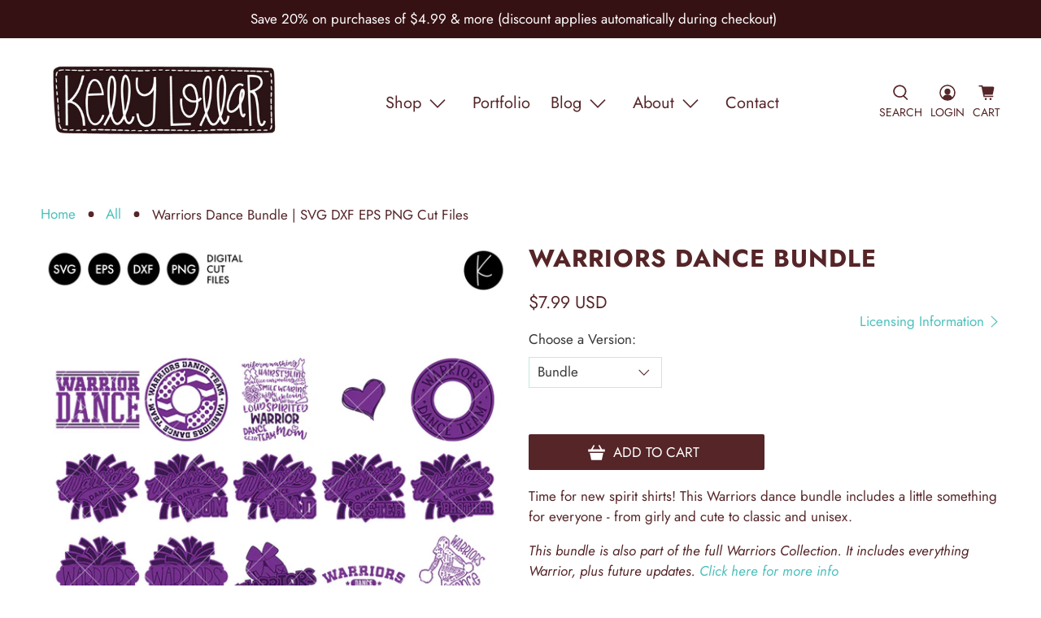

--- FILE ---
content_type: text/javascript; charset=utf-8
request_url: https://kellylollardesigns.com/products/warriors-dance-svg-bundle.js
body_size: 1721
content:
{"id":4817146413118,"title":"Warriors Dance Bundle | SVG DXF EPS PNG Cut Files","handle":"warriors-dance-svg-bundle","description":"\u003cp\u003eTime for new spirit shirts! This Warriors dance bundle includes a little something for everyone - from girly and cute to classic and unisex.\u003c\/p\u003e\n\u003cp\u003e\u003cmeta charset=\"UTF-8\"\u003e\u003cmeta charset=\"UTF-8\"\u003e\u003ci data-mce-fragment=\"1\"\u003eThis bundle is also part of the full Warriors Collection. It includes everything Warrior, plus future updates. \u003ca href=\"https:\/\/kellylollardesigns.com\/products\/warriors-svg-bundle\" title=\"Warriors Spirit Bundle | SVG DXF EPS PNG Cut Files\" data-mce-fragment=\"1\" data-mce-href=\"https:\/\/kellylollardesigns.com\/products\/warriors-svg-bundle\" target=\"_blank\"\u003eClick here for more info\u003c\/a\u003e\u003c\/i\u003e\u003cbr\u003e\u003cmeta charset=\"UTF-8\"\u003e\u003c\/p\u003e\n\u003cul\u003e\n\u003cli\u003e\n\u003cspan\u003e\u003c\/span\u003e\u003cb\u003e15 files for each format\u003c\/b\u003e\n\u003c\/li\u003e\n\u003cli\u003e\n\u003cspan\u003e\u003c\/span\u003e\u003cb\u003eArched\u003c\/b\u003e (1 file) welded as 1 piece\u003c\/li\u003e\n\u003cli\u003e\n\u003cspan\u003e\u003c\/span\u003e\u003cb\u003eBow\u003c\/b\u003e (1 file) welded as 2 pieces with optional solid base layer\u003c\/li\u003e\n\u003cli\u003e\n\u003cspan\u003e\u003c\/span\u003e\u003cb\u003eFamily Pack\u003c\/b\u003e (5 files) \u003cspan\u003eincludes Mom, Dad, Sister, Brother \u0026amp; plain script;\u003c\/span\u003e welded as 2 pieces with optional solid base layer\u003c\/li\u003e\n\u003cli\u003e\n\u003cspan\u003e\u003c\/span\u003e\u003cb\u003eFrames\u003c\/b\u003e (2 files) welded as 2 pieces with optional solid base layer\u003c\/li\u003e\n\u003cli\u003e\n\u003cspan\u003e\u003c\/span\u003e\u003cb\u003eMom\u003c\/b\u003e (2 files) shirt design welded as 3 pieces, layered matching monogram frame with optional solid base layer\u003c\/li\u003e\n\u003cli\u003e\n\u003cspan\u003e\u003c\/span\u003e\u003cb\u003ePattern Monogram\u003c\/b\u003e (1 file) welded as 2 pieces with optional solid base layer\u003c\/li\u003e\n\u003cli\u003e\n\u003cspan\u003e\u003c\/span\u003e\u003cb\u003eRetro\u003c\/b\u003e (1 file) welded by line\u003c\/li\u003e\n\u003cli\u003e\n\u003cspan\u003e\u003c\/span\u003e\u003cb\u003eScript \u003c\/b\u003e(1 file) welded as 2 pieces with optional solid base layer\u003c\/li\u003e\n\u003cli\u003e\n\u003cspan\u003e\u003c\/span\u003e\u003cb\u003eStar Monogram\u003c\/b\u003e (1 file) welded as 2 pieces with optional solid base layer\u003c\/li\u003e\n\u003cli\u003e\n\u003cspan\u003e\u003c\/span\u003e\u003cb\u003eWord Art\u003c\/b\u003e (1 file) welded as 1 piece\u003c\/li\u003e\n\u003c\/ul\u003e\n\u003cul\u003e\u003c\/ul\u003e\n\u003ch3 style=\"text-align: center;\" data-mce-style=\"text-align: center;\"\u003e\u003c\/h3\u003e","published_at":"2021-02-18T13:33:49-06:00","created_at":"2021-02-18T13:30:34-06:00","vendor":"Kelly Lollar Designs","type":"Digital Cut File","tags":["dance","mascot","school spirit","warriors"],"price":249,"price_min":249,"price_max":799,"available":true,"price_varies":true,"compare_at_price":null,"compare_at_price_min":0,"compare_at_price_max":0,"compare_at_price_varies":false,"variants":[{"id":32782473527358,"title":"Bundle","option1":"Bundle","option2":null,"option3":null,"sku":"klyd-202722","requires_shipping":false,"taxable":true,"featured_image":{"id":17049512443966,"product_id":4817146413118,"position":1,"created_at":"2021-02-18T13:30:52-06:00","updated_at":"2021-02-18T13:31:08-06:00","alt":null,"width":2000,"height":2000,"src":"https:\/\/cdn.shopify.com\/s\/files\/1\/1525\/0506\/products\/kld-Warriors-Dance-Bundle-Sq-Preview_aa211e01-226a-41dc-88d0-4b4eda1ab332.jpg?v=1613676668","variant_ids":[32782473527358]},"available":true,"name":"Warriors Dance Bundle | SVG DXF EPS PNG Cut Files - Bundle","public_title":"Bundle","options":["Bundle"],"price":799,"weight":0,"compare_at_price":null,"inventory_quantity":25,"inventory_management":"shopify","inventory_policy":"continue","barcode":null,"featured_media":{"alt":null,"id":9234114740286,"position":1,"preview_image":{"aspect_ratio":1.0,"height":2000,"width":2000,"src":"https:\/\/cdn.shopify.com\/s\/files\/1\/1525\/0506\/products\/kld-Warriors-Dance-Bundle-Sq-Preview_aa211e01-226a-41dc-88d0-4b4eda1ab332.jpg?v=1613676668"}},"requires_selling_plan":false,"selling_plan_allocations":[]},{"id":32782473560126,"title":"Arched","option1":"Arched","option2":null,"option3":null,"sku":"klyd-202723","requires_shipping":false,"taxable":true,"featured_image":{"id":17049512312894,"product_id":4817146413118,"position":2,"created_at":"2021-02-18T13:30:51-06:00","updated_at":"2021-02-18T13:31:08-06:00","alt":null,"width":2000,"height":2000,"src":"https:\/\/cdn.shopify.com\/s\/files\/1\/1525\/0506\/products\/kld-Warriors-Dance-Arched-Sq-Preview.jpg?v=1613676668","variant_ids":[32782473560126]},"available":true,"name":"Warriors Dance Bundle | SVG DXF EPS PNG Cut Files - Arched","public_title":"Arched","options":["Arched"],"price":249,"weight":0,"compare_at_price":null,"inventory_quantity":25,"inventory_management":"shopify","inventory_policy":"continue","barcode":null,"featured_media":{"alt":null,"id":9234114674750,"position":2,"preview_image":{"aspect_ratio":1.0,"height":2000,"width":2000,"src":"https:\/\/cdn.shopify.com\/s\/files\/1\/1525\/0506\/products\/kld-Warriors-Dance-Arched-Sq-Preview.jpg?v=1613676668"}},"requires_selling_plan":false,"selling_plan_allocations":[]},{"id":32782473592894,"title":"Bow","option1":"Bow","option2":null,"option3":null,"sku":"klyd-202724","requires_shipping":false,"taxable":true,"featured_image":{"id":17049512673342,"product_id":4817146413118,"position":3,"created_at":"2021-02-18T13:30:53-06:00","updated_at":"2021-02-18T13:31:08-06:00","alt":null,"width":2000,"height":2000,"src":"https:\/\/cdn.shopify.com\/s\/files\/1\/1525\/0506\/products\/kld-Warriors-Dance-Bow-Sq-Preview.jpg?v=1613676668","variant_ids":[32782473592894]},"available":true,"name":"Warriors Dance Bundle | SVG DXF EPS PNG Cut Files - Bow","public_title":"Bow","options":["Bow"],"price":299,"weight":0,"compare_at_price":null,"inventory_quantity":25,"inventory_management":"shopify","inventory_policy":"continue","barcode":null,"featured_media":{"alt":null,"id":9234114707518,"position":3,"preview_image":{"aspect_ratio":1.0,"height":2000,"width":2000,"src":"https:\/\/cdn.shopify.com\/s\/files\/1\/1525\/0506\/products\/kld-Warriors-Dance-Bow-Sq-Preview.jpg?v=1613676668"}},"requires_selling_plan":false,"selling_plan_allocations":[]},{"id":32782473625662,"title":"Family","option1":"Family","option2":null,"option3":null,"sku":"klyd-202725","requires_shipping":false,"taxable":true,"featured_image":{"id":17049512345662,"product_id":4817146413118,"position":4,"created_at":"2021-02-18T13:30:51-06:00","updated_at":"2021-02-18T13:30:53-06:00","alt":null,"width":2000,"height":2000,"src":"https:\/\/cdn.shopify.com\/s\/files\/1\/1525\/0506\/products\/kld-Warriors-Dance-Family-Sq-Preview.jpg?v=1613676653","variant_ids":[32782473625662]},"available":true,"name":"Warriors Dance Bundle | SVG DXF EPS PNG Cut Files - Family","public_title":"Family","options":["Family"],"price":499,"weight":0,"compare_at_price":null,"inventory_quantity":25,"inventory_management":"shopify","inventory_policy":"continue","barcode":null,"featured_media":{"alt":null,"id":9234114773054,"position":4,"preview_image":{"aspect_ratio":1.0,"height":2000,"width":2000,"src":"https:\/\/cdn.shopify.com\/s\/files\/1\/1525\/0506\/products\/kld-Warriors-Dance-Family-Sq-Preview.jpg?v=1613676653"}},"requires_selling_plan":false,"selling_plan_allocations":[]},{"id":32782473658430,"title":"Frames","option1":"Frames","option2":null,"option3":null,"sku":"klyd-202726","requires_shipping":false,"taxable":true,"featured_image":{"id":17049512575038,"product_id":4817146413118,"position":5,"created_at":"2021-02-18T13:30:52-06:00","updated_at":"2021-02-18T13:30:53-06:00","alt":null,"width":2000,"height":2000,"src":"https:\/\/cdn.shopify.com\/s\/files\/1\/1525\/0506\/products\/kld-Warriors-Dance-Frames-Sq-Preview.jpg?v=1613676653","variant_ids":[32782473658430]},"available":true,"name":"Warriors Dance Bundle | SVG DXF EPS PNG Cut Files - Frames","public_title":"Frames","options":["Frames"],"price":299,"weight":0,"compare_at_price":null,"inventory_quantity":25,"inventory_management":"shopify","inventory_policy":"continue","barcode":null,"featured_media":{"alt":null,"id":9234114805822,"position":5,"preview_image":{"aspect_ratio":1.0,"height":2000,"width":2000,"src":"https:\/\/cdn.shopify.com\/s\/files\/1\/1525\/0506\/products\/kld-Warriors-Dance-Frames-Sq-Preview.jpg?v=1613676653"}},"requires_selling_plan":false,"selling_plan_allocations":[]},{"id":32782473691198,"title":"Mom","option1":"Mom","option2":null,"option3":null,"sku":"klyd-202727","requires_shipping":false,"taxable":true,"featured_image":{"id":17049512542270,"product_id":4817146413118,"position":6,"created_at":"2021-02-18T13:30:52-06:00","updated_at":"2021-02-18T13:30:53-06:00","alt":null,"width":2000,"height":2000,"src":"https:\/\/cdn.shopify.com\/s\/files\/1\/1525\/0506\/products\/kld-Warriors-Dance-Mom-Sq-Preview.jpg?v=1613676653","variant_ids":[32782473691198]},"available":true,"name":"Warriors Dance Bundle | SVG DXF EPS PNG Cut Files - Mom","public_title":"Mom","options":["Mom"],"price":299,"weight":0,"compare_at_price":null,"inventory_quantity":25,"inventory_management":"shopify","inventory_policy":"continue","barcode":null,"featured_media":{"alt":null,"id":9234114838590,"position":6,"preview_image":{"aspect_ratio":1.0,"height":2000,"width":2000,"src":"https:\/\/cdn.shopify.com\/s\/files\/1\/1525\/0506\/products\/kld-Warriors-Dance-Mom-Sq-Preview.jpg?v=1613676653"}},"requires_selling_plan":false,"selling_plan_allocations":[]},{"id":32782473723966,"title":"Monogram","option1":"Monogram","option2":null,"option3":null,"sku":"klyd-202728","requires_shipping":false,"taxable":true,"featured_image":{"id":17049512607806,"product_id":4817146413118,"position":7,"created_at":"2021-02-18T13:30:53-06:00","updated_at":"2021-02-18T13:30:53-06:00","alt":null,"width":2000,"height":2000,"src":"https:\/\/cdn.shopify.com\/s\/files\/1\/1525\/0506\/products\/kld-Warriors-Dance-Pattern-Monogram-Sq-Preview.jpg?v=1613676653","variant_ids":[32782473723966]},"available":true,"name":"Warriors Dance Bundle | SVG DXF EPS PNG Cut Files - Monogram","public_title":"Monogram","options":["Monogram"],"price":249,"weight":0,"compare_at_price":null,"inventory_quantity":25,"inventory_management":"shopify","inventory_policy":"continue","barcode":null,"featured_media":{"alt":null,"id":9234114871358,"position":7,"preview_image":{"aspect_ratio":1.0,"height":2000,"width":2000,"src":"https:\/\/cdn.shopify.com\/s\/files\/1\/1525\/0506\/products\/kld-Warriors-Dance-Pattern-Monogram-Sq-Preview.jpg?v=1613676653"}},"requires_selling_plan":false,"selling_plan_allocations":[]},{"id":32782473756734,"title":"Retro","option1":"Retro","option2":null,"option3":null,"sku":"klyd-202729","requires_shipping":false,"taxable":true,"featured_image":{"id":17049512476734,"product_id":4817146413118,"position":8,"created_at":"2021-02-18T13:30:52-06:00","updated_at":"2021-02-18T13:30:53-06:00","alt":null,"width":2000,"height":2000,"src":"https:\/\/cdn.shopify.com\/s\/files\/1\/1525\/0506\/products\/kld-Warriors-Dance-Retro-Sq-Preview.jpg?v=1613676653","variant_ids":[32782473756734]},"available":true,"name":"Warriors Dance Bundle | SVG DXF EPS PNG Cut Files - Retro","public_title":"Retro","options":["Retro"],"price":249,"weight":0,"compare_at_price":null,"inventory_quantity":25,"inventory_management":"shopify","inventory_policy":"continue","barcode":null,"featured_media":{"alt":null,"id":9234114904126,"position":8,"preview_image":{"aspect_ratio":1.0,"height":2000,"width":2000,"src":"https:\/\/cdn.shopify.com\/s\/files\/1\/1525\/0506\/products\/kld-Warriors-Dance-Retro-Sq-Preview.jpg?v=1613676653"}},"requires_selling_plan":false,"selling_plan_allocations":[]},{"id":32782473789502,"title":"Script","option1":"Script","option2":null,"option3":null,"sku":"klyd-202730","requires_shipping":false,"taxable":true,"featured_image":{"id":17049512640574,"product_id":4817146413118,"position":9,"created_at":"2021-02-18T13:30:53-06:00","updated_at":"2021-02-18T13:30:53-06:00","alt":null,"width":2000,"height":2000,"src":"https:\/\/cdn.shopify.com\/s\/files\/1\/1525\/0506\/products\/kld-Warriors-Dance-Script-Sq-Preview.jpg?v=1613676653","variant_ids":[32782473789502]},"available":true,"name":"Warriors Dance Bundle | SVG DXF EPS PNG Cut Files - Script","public_title":"Script","options":["Script"],"price":299,"weight":0,"compare_at_price":null,"inventory_quantity":25,"inventory_management":"shopify","inventory_policy":"continue","barcode":null,"featured_media":{"alt":null,"id":9234114936894,"position":9,"preview_image":{"aspect_ratio":1.0,"height":2000,"width":2000,"src":"https:\/\/cdn.shopify.com\/s\/files\/1\/1525\/0506\/products\/kld-Warriors-Dance-Script-Sq-Preview.jpg?v=1613676653"}},"requires_selling_plan":false,"selling_plan_allocations":[]},{"id":32782473822270,"title":"Star Monogram","option1":"Star Monogram","option2":null,"option3":null,"sku":"klyd-202731","requires_shipping":false,"taxable":true,"featured_image":{"id":17049512706110,"product_id":4817146413118,"position":10,"created_at":"2021-02-18T13:30:53-06:00","updated_at":"2021-02-18T13:30:53-06:00","alt":null,"width":2000,"height":2000,"src":"https:\/\/cdn.shopify.com\/s\/files\/1\/1525\/0506\/products\/kld-Warriors-Dance-Star-Monogram-Sq-Preview.jpg?v=1613676653","variant_ids":[32782473822270]},"available":true,"name":"Warriors Dance Bundle | SVG DXF EPS PNG Cut Files - Star Monogram","public_title":"Star Monogram","options":["Star Monogram"],"price":249,"weight":0,"compare_at_price":null,"inventory_quantity":25,"inventory_management":"shopify","inventory_policy":"continue","barcode":null,"featured_media":{"alt":null,"id":9234114969662,"position":10,"preview_image":{"aspect_ratio":1.0,"height":2000,"width":2000,"src":"https:\/\/cdn.shopify.com\/s\/files\/1\/1525\/0506\/products\/kld-Warriors-Dance-Star-Monogram-Sq-Preview.jpg?v=1613676653"}},"requires_selling_plan":false,"selling_plan_allocations":[]},{"id":32782473855038,"title":"Word Art","option1":"Word Art","option2":null,"option3":null,"sku":"klyd-202732","requires_shipping":false,"taxable":true,"featured_image":{"id":17049512411198,"product_id":4817146413118,"position":11,"created_at":"2021-02-18T13:30:52-06:00","updated_at":"2021-02-18T13:30:53-06:00","alt":null,"width":2000,"height":2000,"src":"https:\/\/cdn.shopify.com\/s\/files\/1\/1525\/0506\/products\/kld-Warriors-Dance-Word-Art-Sq-Preview.jpg?v=1613676653","variant_ids":[32782473855038]},"available":true,"name":"Warriors Dance Bundle | SVG DXF EPS PNG Cut Files - Word Art","public_title":"Word Art","options":["Word Art"],"price":299,"weight":0,"compare_at_price":null,"inventory_quantity":25,"inventory_management":"shopify","inventory_policy":"continue","barcode":null,"featured_media":{"alt":null,"id":9234115035198,"position":11,"preview_image":{"aspect_ratio":1.0,"height":2000,"width":2000,"src":"https:\/\/cdn.shopify.com\/s\/files\/1\/1525\/0506\/products\/kld-Warriors-Dance-Word-Art-Sq-Preview.jpg?v=1613676653"}},"requires_selling_plan":false,"selling_plan_allocations":[]}],"images":["\/\/cdn.shopify.com\/s\/files\/1\/1525\/0506\/products\/kld-Warriors-Dance-Bundle-Sq-Preview_aa211e01-226a-41dc-88d0-4b4eda1ab332.jpg?v=1613676668","\/\/cdn.shopify.com\/s\/files\/1\/1525\/0506\/products\/kld-Warriors-Dance-Arched-Sq-Preview.jpg?v=1613676668","\/\/cdn.shopify.com\/s\/files\/1\/1525\/0506\/products\/kld-Warriors-Dance-Bow-Sq-Preview.jpg?v=1613676668","\/\/cdn.shopify.com\/s\/files\/1\/1525\/0506\/products\/kld-Warriors-Dance-Family-Sq-Preview.jpg?v=1613676653","\/\/cdn.shopify.com\/s\/files\/1\/1525\/0506\/products\/kld-Warriors-Dance-Frames-Sq-Preview.jpg?v=1613676653","\/\/cdn.shopify.com\/s\/files\/1\/1525\/0506\/products\/kld-Warriors-Dance-Mom-Sq-Preview.jpg?v=1613676653","\/\/cdn.shopify.com\/s\/files\/1\/1525\/0506\/products\/kld-Warriors-Dance-Pattern-Monogram-Sq-Preview.jpg?v=1613676653","\/\/cdn.shopify.com\/s\/files\/1\/1525\/0506\/products\/kld-Warriors-Dance-Retro-Sq-Preview.jpg?v=1613676653","\/\/cdn.shopify.com\/s\/files\/1\/1525\/0506\/products\/kld-Warriors-Dance-Script-Sq-Preview.jpg?v=1613676653","\/\/cdn.shopify.com\/s\/files\/1\/1525\/0506\/products\/kld-Warriors-Dance-Star-Monogram-Sq-Preview.jpg?v=1613676653","\/\/cdn.shopify.com\/s\/files\/1\/1525\/0506\/products\/kld-Warriors-Dance-Word-Art-Sq-Preview.jpg?v=1613676653"],"featured_image":"\/\/cdn.shopify.com\/s\/files\/1\/1525\/0506\/products\/kld-Warriors-Dance-Bundle-Sq-Preview_aa211e01-226a-41dc-88d0-4b4eda1ab332.jpg?v=1613676668","options":[{"name":"Choose a Version:","position":1,"values":["Bundle","Arched","Bow","Family","Frames","Mom","Monogram","Retro","Script","Star Monogram","Word Art"]}],"url":"\/products\/warriors-dance-svg-bundle","media":[{"alt":null,"id":9234114740286,"position":1,"preview_image":{"aspect_ratio":1.0,"height":2000,"width":2000,"src":"https:\/\/cdn.shopify.com\/s\/files\/1\/1525\/0506\/products\/kld-Warriors-Dance-Bundle-Sq-Preview_aa211e01-226a-41dc-88d0-4b4eda1ab332.jpg?v=1613676668"},"aspect_ratio":1.0,"height":2000,"media_type":"image","src":"https:\/\/cdn.shopify.com\/s\/files\/1\/1525\/0506\/products\/kld-Warriors-Dance-Bundle-Sq-Preview_aa211e01-226a-41dc-88d0-4b4eda1ab332.jpg?v=1613676668","width":2000},{"alt":null,"id":9234114674750,"position":2,"preview_image":{"aspect_ratio":1.0,"height":2000,"width":2000,"src":"https:\/\/cdn.shopify.com\/s\/files\/1\/1525\/0506\/products\/kld-Warriors-Dance-Arched-Sq-Preview.jpg?v=1613676668"},"aspect_ratio":1.0,"height":2000,"media_type":"image","src":"https:\/\/cdn.shopify.com\/s\/files\/1\/1525\/0506\/products\/kld-Warriors-Dance-Arched-Sq-Preview.jpg?v=1613676668","width":2000},{"alt":null,"id":9234114707518,"position":3,"preview_image":{"aspect_ratio":1.0,"height":2000,"width":2000,"src":"https:\/\/cdn.shopify.com\/s\/files\/1\/1525\/0506\/products\/kld-Warriors-Dance-Bow-Sq-Preview.jpg?v=1613676668"},"aspect_ratio":1.0,"height":2000,"media_type":"image","src":"https:\/\/cdn.shopify.com\/s\/files\/1\/1525\/0506\/products\/kld-Warriors-Dance-Bow-Sq-Preview.jpg?v=1613676668","width":2000},{"alt":null,"id":9234114773054,"position":4,"preview_image":{"aspect_ratio":1.0,"height":2000,"width":2000,"src":"https:\/\/cdn.shopify.com\/s\/files\/1\/1525\/0506\/products\/kld-Warriors-Dance-Family-Sq-Preview.jpg?v=1613676653"},"aspect_ratio":1.0,"height":2000,"media_type":"image","src":"https:\/\/cdn.shopify.com\/s\/files\/1\/1525\/0506\/products\/kld-Warriors-Dance-Family-Sq-Preview.jpg?v=1613676653","width":2000},{"alt":null,"id":9234114805822,"position":5,"preview_image":{"aspect_ratio":1.0,"height":2000,"width":2000,"src":"https:\/\/cdn.shopify.com\/s\/files\/1\/1525\/0506\/products\/kld-Warriors-Dance-Frames-Sq-Preview.jpg?v=1613676653"},"aspect_ratio":1.0,"height":2000,"media_type":"image","src":"https:\/\/cdn.shopify.com\/s\/files\/1\/1525\/0506\/products\/kld-Warriors-Dance-Frames-Sq-Preview.jpg?v=1613676653","width":2000},{"alt":null,"id":9234114838590,"position":6,"preview_image":{"aspect_ratio":1.0,"height":2000,"width":2000,"src":"https:\/\/cdn.shopify.com\/s\/files\/1\/1525\/0506\/products\/kld-Warriors-Dance-Mom-Sq-Preview.jpg?v=1613676653"},"aspect_ratio":1.0,"height":2000,"media_type":"image","src":"https:\/\/cdn.shopify.com\/s\/files\/1\/1525\/0506\/products\/kld-Warriors-Dance-Mom-Sq-Preview.jpg?v=1613676653","width":2000},{"alt":null,"id":9234114871358,"position":7,"preview_image":{"aspect_ratio":1.0,"height":2000,"width":2000,"src":"https:\/\/cdn.shopify.com\/s\/files\/1\/1525\/0506\/products\/kld-Warriors-Dance-Pattern-Monogram-Sq-Preview.jpg?v=1613676653"},"aspect_ratio":1.0,"height":2000,"media_type":"image","src":"https:\/\/cdn.shopify.com\/s\/files\/1\/1525\/0506\/products\/kld-Warriors-Dance-Pattern-Monogram-Sq-Preview.jpg?v=1613676653","width":2000},{"alt":null,"id":9234114904126,"position":8,"preview_image":{"aspect_ratio":1.0,"height":2000,"width":2000,"src":"https:\/\/cdn.shopify.com\/s\/files\/1\/1525\/0506\/products\/kld-Warriors-Dance-Retro-Sq-Preview.jpg?v=1613676653"},"aspect_ratio":1.0,"height":2000,"media_type":"image","src":"https:\/\/cdn.shopify.com\/s\/files\/1\/1525\/0506\/products\/kld-Warriors-Dance-Retro-Sq-Preview.jpg?v=1613676653","width":2000},{"alt":null,"id":9234114936894,"position":9,"preview_image":{"aspect_ratio":1.0,"height":2000,"width":2000,"src":"https:\/\/cdn.shopify.com\/s\/files\/1\/1525\/0506\/products\/kld-Warriors-Dance-Script-Sq-Preview.jpg?v=1613676653"},"aspect_ratio":1.0,"height":2000,"media_type":"image","src":"https:\/\/cdn.shopify.com\/s\/files\/1\/1525\/0506\/products\/kld-Warriors-Dance-Script-Sq-Preview.jpg?v=1613676653","width":2000},{"alt":null,"id":9234114969662,"position":10,"preview_image":{"aspect_ratio":1.0,"height":2000,"width":2000,"src":"https:\/\/cdn.shopify.com\/s\/files\/1\/1525\/0506\/products\/kld-Warriors-Dance-Star-Monogram-Sq-Preview.jpg?v=1613676653"},"aspect_ratio":1.0,"height":2000,"media_type":"image","src":"https:\/\/cdn.shopify.com\/s\/files\/1\/1525\/0506\/products\/kld-Warriors-Dance-Star-Monogram-Sq-Preview.jpg?v=1613676653","width":2000},{"alt":null,"id":9234115035198,"position":11,"preview_image":{"aspect_ratio":1.0,"height":2000,"width":2000,"src":"https:\/\/cdn.shopify.com\/s\/files\/1\/1525\/0506\/products\/kld-Warriors-Dance-Word-Art-Sq-Preview.jpg?v=1613676653"},"aspect_ratio":1.0,"height":2000,"media_type":"image","src":"https:\/\/cdn.shopify.com\/s\/files\/1\/1525\/0506\/products\/kld-Warriors-Dance-Word-Art-Sq-Preview.jpg?v=1613676653","width":2000}],"requires_selling_plan":false,"selling_plan_groups":[]}